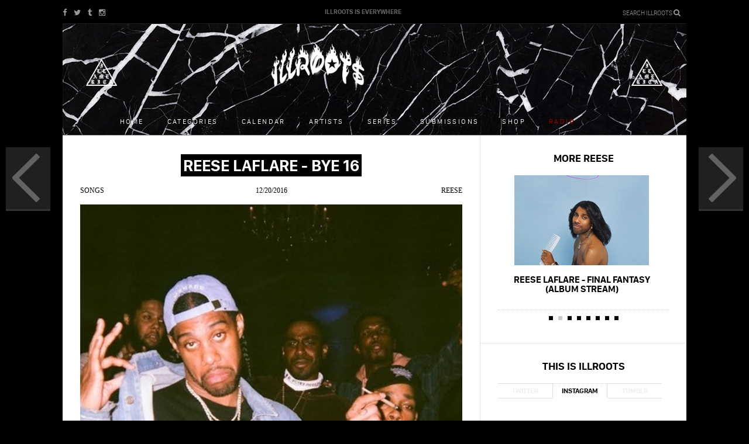

--- FILE ---
content_type: text/html; charset=utf-8
request_url: https://archive.illroots.com/listen/reese-laflare-bye-16
body_size: 7315
content:
<!DOCTYPE html>
<html>
    <head>

        <meta http-equiv="content-type" content="text/html; charset=UTF-8" />
        <meta name="viewport" content="initial-scale=1, maximum-scale=1">
        <title>ILLROOTS | Reese LAFLARE - Bye 16</title>
<meta content="Listen to new music from Reese LAFLARE with &#x27;Bye 16.&#x27;" name="description" />
<meta content="drake, kanye west, chance the rapper, kendrick lamar, travis scott, future, asap rocky, justin bieber, the weeknd, rap, hip hop, supreme, streetwear, meme, ratchet, nicki minaj, lil wayne" name="keywords" />
<meta content="Reese LAFLARE - Bye 16" property="og:title" />
<meta content="https://archive.illroots.com/listen/reese-laflare-bye-16" property="og:url" />
<meta content="/uploads/articles/40729/image/1482195641/og.jpg?1482195711" property="og:image" />
<meta content="ILLROOTS" property="og:site_name" />
<meta content="index,follow" name="robots" />
        <link href="/assets/application-a1027c00dbd3bff272c269890a033d19.css" media="all" rel="stylesheet" type="text/css" />
        <link rel="apple-touch-icon-precomposed" href="/assets/ill_icon-2ccb807e8000e0bcf444cecdf690dddf.png" />

        <link href="https://fonts.googleapis.com/css?family=Ubuntu:500" rel='stylesheet' type='text/css'>
        <script src="/assets/application-1706137f9062d8dfaf25b7ec357c4c68.js" type="text/javascript"></script>
        <meta content="authenticity_token" name="csrf-param" />
<meta content="sL/by0zUwDpL48ER0en1DDOhYAOo/2ZmVLbhROpxm/g=" name="csrf-token" />

        <!-- cmnUNT | Begin head script -->
<script type="text/javascript">

if($.browser.mobile)
	cmnunt_site = "cmn_illroots_mob"; //cmn_demo_mobile; 
else
	cmnunt_site = "cmn_illroots"; //cmn_demo_mobile; 

cmnunt_silo = "s_mus";
cmnunt_subsilo = "";    
cmnunt_tier = "to,home";
cmnunt_zone    = "home";
cmnunt_kw = "";
cmnunt_exclude    = "";
cmn_tb_theme    = 'default';

 if($.browser.mobile)
 {
 	document.write('<scr' + 'ipt src="//media.complex.com/common/cmnUNTmobile.js"' + '></scr' + 'ipt>');
 } else {
 	document.write('<scr' + 'ipt src="//media.complex.com/common/cmnUNT.js"' + '></scr' + 'ipt>');
 }
console.log("Mozilla/5.0 (Macintosh; Intel Mac OS X 10_15_7) AppleWebKit/537.36 (KHTML, like Gecko) Chrome/131.0.0.0 Safari/537.36; ClaudeBot/1.0; +claudebot@anthropic.com)");
</script>
<!-- cmnUNT | End head script -->

        <script>
    var _gaq = _gaq || [];
    _gaq.push(
        ['_setAccount', 'UA-11269147-1'],
        ['_trackPageview'],
        ['b._setAccount', 'UA-4633345-30'],
        ['b._trackPageview']
    );
    (function() {
        var ga = document.createElement('script'); ga.type = 'text/javascript'; ga.async = true;
        ga.src = ('https:' == document.location.protocol ? 'https://ssl' : 'http://www') + '.google-analytics.com/ga.js';
        var s = document.getElementsByTagName('script')[0]; s.parentNode.insertBefore(ga, s);
    })();
</script>
        <!-- Begin comScore Tag -->
<script>document.write(unescape("%3Cscript src=\'" + (document.location.protocol == "https:" ? "https://sb" : "http://b") + ".scorecardresearch.com/beacon.js\' %3E%3C/script%3E"));</script>
<script>
  COMSCORE.beacon({
    c1:2,
    c2:6685975,
    c3:"",
    c4:"https://archive.illroots.com/listen/reese-laflare-bye-16",
    c5:"",
    c6:"",
    c15:""
  });
</script>
<noscript><img src="http://b.scorecardresearch.com/p?c1=2&c2=6685975&c3=&c4=&c5=&c6=&c15=&cj=1" /></noscript>
<!-- End comScore Tag -->
        
            <meta name="twitter:card" content="summary_large_image">
    <meta name="twitter:url" content="https://archive.illroots.com/listen/reese-laflare-bye-16">
    <meta name="twitter:site" content="@illroots">
    <meta name="twitter:title" content="Reese LAFLARE - Bye 16">
    <meta name="twitter:description" content="Listen to new music from Reese LAFLARE with &#x27;Bye 16.&#x27;">
    <meta name="twitter:image:src" content="/uploads/articles/40729/image/1482195641/large.jpg?1482195711">

    </head>
    <body>

        <div id="rain-wrapper">
        </div>

        <div id="wrap">
            <div id="fb-root"></div>
    <script>(function(d, s, id) {
      var js, fjs = d.getElementsByTagName(s)[0];
      if (d.getElementById(id)) return;
      js = d.createElement(s); js.id = id;
      js.src = "//connect.facebook.net/en_US/all.js#xfbml=1&appId=617093131646088";
      fjs.parentNode.insertBefore(js, fjs);
}(document, 'script', 'facebook-jssdk'));</script>

              <header class="mobile-header">
    <div class="inner">                
        <!-- <div class="rainyday-bg"> -->
        <!-- </div> -->

        <a href="/" class="logo">
            <img alt="Original" height="42px" src="/uploads/sites/1/mobile_logo/1384527988/original.png?1498271682" />
        </a>
        
        <button class="collapse-menu">
            <svg x="0px" y="0px" width="100%" viewBox="0 0 96 96" class="gh-svg gh-svg-top" enable-background="new 0 0 96 96">
                <rect width="36" height="5" x="30" y="45" class="gh-svg-rect gh-svg-rect-top"></rect>
            </svg>
            <svg x="0px" y="0px" width="100%" viewBox="0 0 96 96" class="gh-svg gh-svg-bottom" enable-background="new 0 0 96 96">
                <rect width="36" height="5" x="30" y="45" class="gh-svg-rect gh-svg-rect-bottom"></rect>
            </svg>
        </button>

        <span class="fa fa-search launch-search"></span>

        <div class="hr"></div>
    </div>
    <nav class="mobile-menu-nav">   
        <div class="inner">        
            <ul class="nav">
                <li><a href="https://archive.illroots.com/songs">Songs</a></li>
                <li><a href="https://archive.illroots.com/mixtapes">Mixtapes</a></li>
                <li><a href="https://archive.illroots.com/videos">Videos</a></li>
                <li><a href="https://archive.illroots.com/news">News</a></li>
                <li><a href="https://archive.illroots.com/clothes">Clothes</a></li>
                <li><a href="https://archive.illroots.com/tech">Tech</a></li>
                <li><a href="https://archive.illroots.com/galleries">Galleries</a></li>            
                <li><a href="https://archive.illroots.com/editorial">Editorial</a></li>
                <li class="artists"><a href="https://archive.illroots.com/artists">Artists</a></li>
                <li class="shop"><a href="http://illameri.ca">Shop</a></li>
                <li class="calendar"><a href="https://archive.illroots.com/calendar">Calendar</a></li>            
                <li class="series"><a href="https://archive.illroots.com/series">Series</a></li>
                <li class="submissions"><a href="https://archive.illroots.com/artist-submissions">Submissions</a></li>
                <li class="social-link">
                    <a target="_blank" href="https://facebook.com/illrootsforever" class="fa fa-facebook-square"></a>
                </li>
                <li class="social-link">
                    <a target="_blank" href="https://twitter.com/ILLROOTS" class="fa fa-twitter-square"></a>
                </li>
                <li class="social-link">
                    <a target="_blank" href="https://illroots.tumblr.com/" class="fa fa-tumblr-square"></a>
                </li>
                <li class="social-link">
                    <a target="_blank" href="https://instagram.com/illroots/" class="fa fa-instagram"></a>
                </li>
            </ul>
        </div>    
    </nav>
</header>

            
<header class="main-header" style="background: url(/uploads/sites/1/header_image/1384527988/header_image.jpg?1450274582) center top no-repeat" >
    <div class="inner">
        <!-- <div class="rainyday-bg"> -->
        <!-- </div> -->
        <div class="top">

            <div class="social-links">
                <a target="_blank" href="https://www.facebook.com/illrootsforever" class="fa fa-facebook"></a>
                <a target="_blank" href="https://twitter.com/ILLROOTS" class="fa fa-twitter"></a>
                <a target="_blank" href="https://illroots.tumblr.com/" class="fa fa-tumblr"></a>
                <!-- <a href="" class="icon sprite-gplus">gplus</a> -->
                <a target="_blank" href="https://instagram.com/illroots/" class="fa fa-instagram"></a>
            </div>

            <span>IllRoots is everywhere</span>

            <div class="search-wrap">
                <div class="search-form launch-search">
                    Search ILLROOTS <div class="fa fa-search"></div>
                </div>
            </div>

        </div>

        <a href="/" class="logo">
            <img alt="Original" height="86px" src="/uploads/sites/1/desktop_logo/1384527988/original.png?1498271680" />
        </a>
        <a href="/" class="small-logo">
            <img alt="Original" height="43px" src="/uploads/sites/1/desktop_logo/1384527988/original.png?1498271680" />
        </a>

        <a href="http://illamerica.com/" target="_blank"><span class="sprite-pyramid right"></span></a>
        <a href="http://illamerica.com/" target="_blank"><span class="sprite-pyramid"></span></a>


        <nav class="main-nav-wrap">
            <ul class="main-nav">
                <li class="home"><a href="/">Home</a></li>
                <li class="categories"><a href="">Categories</a></li>
                <li class="calendar"><a href="https://archive.illroots.com/calendar">Calendar</a></li>
                <li class="artists"><a href="https://archive.illroots.com/artists">Artists</a></li>
                <li class="series"><a href="https://archive.illroots.com/series">Series</a></li>
                <li class="submissions"><a href="https://archive.illroots.com/artist-submissions">Submissions</a></li>

                <li><a href="http://illamerica.com/" target="_blank">Shop</a></li>
                <li><a id="open-player" class="radio-link" href="">Radio</a></li>
            </ul>
        </nav>

        <nav class="sub-nav-wrap">
            <ul>
                <li><a href="https://archive.illroots.com/songs">Songs</a></li>
                <li><a href="https://archive.illroots.com/mixtapes">Mixtapes</a></li>
                <li><a href="https://archive.illroots.com/news">News</a></li>
                <li><a href="https://archive.illroots.com/clothes">Clothes</a></li>
                <li><a href="https://archive.illroots.com/videos">Videos</a></li>
                <li><a href="https://archive.illroots.com/galleries">Galleries</a></li>
                <li><a href="https://archive.illroots.com/tech">Tech</a></li>
                <li><a href="https://archive.illroots.com/editorial">Editorial</a></li>
            </ul>
        </nav>

        <div class="hr"></div>

        <!-- <div id="soundcloud-player"></div> -->
    </div>
</header>


              <div id="cmn_ad_tag_head" class="fw_illroots">
                  <script>cmnUNT('3x3', tile_num++, true, "cmn_ad_tag_head");</script>
              </div>
            
            <div class="main-wrap" id="cmn_wrap">

                <div class="body">                    
                    <div class="sub-page regular">
    
    
    <main class="left-column">
               <a class="previous-article" href="https://archive.illroots.com/watch/rock-dog-trailer">
            
            <span class="icon sprite-left-arrow"></span>
            
            <div class="title">Rock Dog (Trailer)</div>
            <img alt="Thumb" src="/uploads/articles/40728/image/1482195017/thumb.gif?1482195845" />
        </a>

        <a class="next-article" href="https://archive.illroots.com/watch/denzel-curry-knotty-head-uk-remix-ft-aj-tracey-rick-ross-music-video">
            
            <span class="icon sprite-right-arrow"></span>
            
            <div class="title">Denzel Curry - Knotty Head [UK Remix] (Ft. AJ Tracey &amp; Rick Ross)</div>
            <img alt="Thumb" src="/uploads/articles/40730/image/1482196536/thumb.gif?1482197215" />
        </a>

<!-- <div class="prev-next-article-nav-mobile">
            <a class="previous-article-mobile" href="https://archive.illroots.com/watch/rock-dog-trailer">            
                <span class="fa fa-angle-double-left"></span>            
                Rock Dog (Trailer)
            </a>

            <a class="next-article-mobile" href="https://archive.illroots.com/watch/denzel-curry-knotty-head-uk-remix-ft-aj-tracey-rick-ross-music-video">            
                Denzel Curry - Knotty Head [UK Remix] (Ft. AJ Tracey &amp; Rick Ross)
                <span class="fa fa-angle-double-right"></span>
            </a>
</div> -->

       <article data-id="40729">
           
               <header class="article-header">
               
                   <h1><span>Reese LAFLARE - Bye 16</span></h1>

<section class="byline">
    <span class="category"><a href="https://archive.illroots.com/songs">Songs</a></span>
    <span class="date">12/20/2016</span>
        <span class="artist"><a href="/artists/reese">reese</a></span>
</section>
               
                       <img alt="Large" src="/uploads/images/35123/image/1482195714/large.jpg?1482195712" />
        
               </header>
           
           
           <div class="article-body">
               
               <!-- Go to www.addthis.com/dashboard to customize your tools -->
<section class="article-socials">                
    <div class="addthis_toolbox addthis_32x32_style">
	    <a class="at_button addthis_button_facebook">
	    	<span class="text">SHARE</span>
	    	<span class="btn-icon fb-icon" title="Email"></span>
	    </a>
	    <a class="at_button addthis_button_twitter">
	    	<span class="text">TWEET</span>
	    	<span class="btn-icon fa fa-twitter" title="Tweet"></span>
	    </a>

	    <!-- <a class="at_button addthis_button_pinterest_share"></a> -->
	    <a class="at_button addthis_button_gmail">
	    	<span class="text">EMAIL</span>
	    	<span class="btn-icon gmail-icon" title="Email"></span>
	    </a>
	    <!-- <a class="at_button addthis_button_whatsapp"></a> -->
	    
	    <a href="" data-url="https://archive.illroots.com/listen/reese-laflare-bye-16" class="at_button addthis_button_imessage">
	    	<span class="text">TEXT</span>
	    	<span class="btn-icon fa fa-comment" title="iMessage"></span>
	   	</a>	   	
	</div>
    <div class="clear"></div>
       
</section>
<script type="text/javascript" src="//s7.addthis.com/js/300/addthis_widget.js#pubid=ra-557820a51d5994b6" async="async"></script>
<script type="text/javascript">
var addthis_config = addthis_config||{};
addthis_config.data_track_addressbar = false;
addthis_config.data_track_clickback = false;
</script>
               
               
    <div class="article-sub-data">
    
            <span>Produced by: 
                    <a href="/producers/caine">Caine</a>
            </span>
    
        
        
        
        
    
    
    </div>

               
               
                   <iframe width="100%" height="166" scrolling="no" frameborder="no" src="https://w.soundcloud.com/player/?url=http%3A%2F%2Fapi.soundcloud.com%2Ftracks%2F298680242"></iframe>
               
               
               <p><strong>Reese LAFLARE</strong> drops a new track with 'Bye 16,' produced by <strong>Caine</strong>. Stay tuned for his upcoming project <em>Reese Vs the Universe</em> coming soon. Listen to this song above.</p>
               
           </div>


           <div>
<div style="text-align:center; padding-top: 8px; border-top: solid 1px #e5e5e5; display: none;" id="article_ad"><b>SPONSORED BY:<b></div>
<div id="ym_1090372405230418765" class="ym"></div><script type="text/javascript">(function(e,t){if(t._ym===void 0){t._ym="";var m=e.createElement("script");m.type="text/javascript",m.async=!0,m.src="//static.yieldmo.com/ym.m3.js",(e.getElementsByTagName("head")[0]||e.getElementsByTagName("body")[0]).appendChild(m)}else t._ym instanceof String||void 0===t._ym.chkPls||t._ym.chkPls()})(document,window);</script>
</div>

           
           <div class="tile-comments">
               <div class="comments">		
    <a href="javascript: void(0)" id="load-disqus-comment">COMMENTS</a>
<div id="disqus_thread"></div>
<noscript>Please enable JavaScript to view the <a href="https://disqus.com/?ref_noscript" rel="nofollow">comments powered by Disqus.</a></noscript>
</div>

           </div>
           
           <section class="article-feed-wrap">
                <h3>Look At This:</h3>
                
                <div class="hp-feed-nav">
    <ul class="change-collection">        
        <li data-id="newest" class="active" ><a href="/page/1/collection/newest" class="get-news-link">NEW</a></li>
        <li data-id="hottest" class=""><a href="/page/1/collection/hottest" class="get-hots-link">HOT</a></li>        
    </ul>
    <div class="clear"></div>
</div>
        
                <section id="home-posts-list">
    <section class="posts-list-wrap list-mode" id="newest-posts-list">
        <ul class="change-mode">
	<li><a href="#list" class="active list"><span class="fa fa-bars"></span></a></li>
	<li><a href="#grid" class="grid"><span class="fa fa-th"></span></a></li>
</ul>

        
        <section class="posts-list ">
              

            <div id="hp-new-feed-loading" class="loading-more" data-url="/get_posts/page/[page]/collection/newest" data-page="1" data-include-ad="false" ><img alt="Giphy" src="/assets/giphy-f51457238c98574121f3c336edec3cf8.gif" width="40px" /></div>          

        </section>

    </section>
    <section class="posts-list-wrap list-mode hidden-list" id="hottest-posts-list">
        <ul class="change-mode">
	<li><a href="#list" class="active list"><span class="fa fa-bars"></span></a></li>
	<li><a href="#grid" class="grid"><span class="fa fa-th"></span></a></li>
</ul>

        <section class="posts-list ">
            <div id="hp-hot-feed-loading" class="loading-more" data-url="/get_posts/page/[page]/collection/hottest" data-page="1" data-include-ad="false" ><img alt="Giphy" src="/assets/giphy-f51457238c98574121f3c336edec3cf8.gif" width="40px" /></div>
        </section>
        
    </section>
    <div class="clear"></div>            

</section>

<div class="loading-wrap"><img alt="Giphy" src="/assets/giphy-f51457238c98574121f3c336edec3cf8.gif" width="40px" /></div>
           </section>

      </article>

    </main>
    
    <aside class="right-column">
        
            <div class="tile tabs more-from">
        <h3><a href="https://archive.illroots.com/artists/reese">More reese</a></h3>
    
        <div class="tab-body">
            <div class="tab-item active">
                <div class="carousel">
                    <ul>
                            <li>
                                <a href="https://archive.illroots.com/read/reese-laflare-diva-vol-2-ep-stream">
                                    <img alt="More_from_artist" src="/uploads/articles/53200/image/1595430107/more_from_artist.jpeg?1595439300" />
                                    <div class="title">Reese LAFLARE - Diva, Vol. 2 (EP Stream)</div>
                                </a>
                            </li>
                            <li>
                                <a href="https://archive.illroots.com/read/reese-laflare-final-fantasy-album-stream">
                                    <img alt="More_from_artist" src="/uploads/articles/51520/image/1573214370/more_from_artist.jpeg?1573229853" />
                                    <div class="title">Reese LAFLARE - Final Fantasy (Album Stream)</div>
                                </a>
                            </li>
                            <li>
                                <a href="https://archive.illroots.com/read/reese-laflare-masquerade">
                                    <img alt="More_from_artist" src="/uploads/articles/51501/image/1573054950/more_from_artist.jpeg?1573057957" />
                                    <div class="title">Reese LAFLARE – Masquerade</div>
                                </a>
                            </li>
                            <li>
                                <a href="https://archive.illroots.com/read/reese-laflare-hol-up-music-video">
                                    <img alt="More_from_artist" src="/uploads/articles/51389/image/1571765299/more_from_artist.gif?1571771302" />
                                    <div class="title">Reese LAFLARE - Hol&#x27; Up (Music Video)</div>
                                </a>
                            </li>
                            <li>
                                <a href="https://archive.illroots.com/read/slade-da-monsta-karate-ft-baby-jay-reese-laflare-music-video">
                                    <img alt="More_from_artist" src="/uploads/articles/51318/image/1570744235/more_from_artist.gif?1570749711" />
                                    <div class="title">Slade Da Monsta - Karate (Ft. Baby Jay &amp; Reese LAFLARE) (Music Video)</div>
                                </a>
                            </li>
                            <li>
                                <a href="https://archive.illroots.com/read/reese-laflare-lil-skate-for-president-music-video">
                                    <img alt="More_from_artist" src="/uploads/articles/51099/image/1567701038/more_from_artist.gif?1567710473" />
                                    <div class="title">Reese LAFLARE - Lil Skate For President (Music Video)</div>
                                </a>
                            </li>
                            <li>
                                <a href="https://archive.illroots.com/read/reese-laflare-lil-skate-for-president-ep-stream">
                                    <img alt="More_from_artist" src="/uploads/articles/50989/image/1566236489/more_from_artist.jpg?1566330346" />
                                    <div class="title">Reese LAFLARE - Lil Skate For President (EP Stream)</div>
                                </a>
                            </li>
                            <li>
                                <a href="https://archive.illroots.com/read/dreamville-lambotruck-ft-cozz-reason-childish-major-costa-rica-ft-bas-jid-guapdad-4000-reese-laflare-jace-mez-smokepurpp-buddy-ski-mask-the-slump-god">
                                    <img alt="More_from_artist" src="/uploads/articles/50661/image/1562030407/more_from_artist.jpeg?1562031802" />
                                    <div class="title">Dreamville - LamboTruck (Ft. Cozz, Reason &amp; Childish Major) + Costa Rica (Ft. Bas, J.I.D, Guapdad 4000, Reese LAFLARE, Jace, Mez, Smokepurpp, Buddy &amp; Ski Mask The Slump God)</div>
                                </a>
                            </li>
                    </ul>
                </div>
                <div class="carousel-nav">
                    <ul>
                            <li>1</li>
                            <li>2</li>
                            <li>3</li>
                            <li>4</li>
                            <li>5</li>
                            <li>6</li>
                            <li>7</li>
                            <li>8</li>
                    </ul>
                </div>
            </div>
        </div>
    </div>


        <div class="tile tabs social-tab ">
    <h3>This is IllRoots</h3>
    
        <div class="tab-nav">
            <div class="tab">Twitter</div>
            <div class="tab active">Instagram</div>
            <div class="tab">Tumblr</div>
        </div>
    
        <div class="tab-body">
            <div class="tab-item">
             <a class="twitter-timeline" href="https://twitter.com/ILLROOTS" data-chrome="noheader noborders nofooter transparent" data-theme="light" data-link-color="#ff0000" data-widget-id="384681221705314304" height="323"></a>
             <script>!function(d,s,id){var js,fjs=d.getElementsByTagName(s)[0],p=/^http:/.test(d.location)?'http':'https';if(!d.getElementById(id)){js=d.createElement(s);js.id=id;js.src=p+"://platform.twitter.com/widgets.js";fjs.parentNode.insertBefore(js,fjs);}}(document,"script","twitter-wjs");</script>
            </div>
            <div class="tab-item active" id="instagram">
                <div class="social-carousel">
                    <ul>
                    </ul>
                </div>
                <div class="carousel-nav">
                    <ul>
                    </ul>
                </div>
                
            </div>

            <div class="tab-item" id="tumblr">
              <div class="social-carousel">
                <ul>
                </ul>
              </div>
              <div class="carousel-nav">
                  <ul>
                  </ul>
              </div>
            </div>
        </div>
    <div id="instafeed"></div>
</div>


        <div class="tile pad rr ad-tile">
            <!-- cmnUNT | Begin ad tag -->
<div class="fw" id="cmn-ad-4911001380348" data-size="300x600">
<script>
	
	if(typeof(cmnUNT) != "undefined")
		cmnUNT('300x600', tile_num++, true, cmn-ad-4911001380348);		
	else
		console.log("cmnUNT not loaded");
	
</script>
</div>
<!-- cmnUNT | End ad tag -->

            <!-- cmnUNT | Begin ad tag -->
<div class="fw" id="cmn-ad-11541990651175" data-size="300x250">
<script>
	
	if(typeof(cmnUNT) != "undefined")
		cmnUNT('300x250', tile_num++, true, cmn-ad-11541990651175);		
	else
		console.log("cmnUNT not loaded");
	
</script>
</div>
<!-- cmnUNT | End ad tag -->

        </div>
        
    </aside>
    
    <div class="clear"></div>
    
    
    
</div>


                </div>
                
            </div>

            <div class="clear"></div>
<footer>
	<nav class="right">
	    <ul>
	        <!-- <li><a href="/about">about</a></li> -->
	        <li><a href="/cdn-cgi/l/email-protection#781b17160c191b0c381114140a17170c0b561b1715">Contact ILLROOTS</a></li>
	        <!-- <li><a href="/submissions">artist submissions</a></li> -->
          <!-- <li><a href="">mailing list</a></li>  -->
	    </ul>
	</nav>
	<div class="left">illroots.com is property of illroots forever, llc 2013 </div>
	<div class="clear"></div>
</footer>
            
            <div class="search-overlay">

    <div class="search-title">Search IllRoots</div>
    
    <div class="search-instructions"></div>
    
    <div class="icon close-search sprite-close-search">Close</div>

    <div class="search-form">
        <form method="get"><input type="text" name="poop" class="overlay-search-term" /></form>
    </div>

</div>

            <a href="#" id="move-to-top" class="jump-to-top-link"><img alt="Jump" src="/assets/jump-d24ecfe9631b459533b297975a177722.png" width="50" /></a>        
        
        </div>
        <!-- Quantcast Tag --> 
<script data-cfasync="false" src="/cdn-cgi/scripts/5c5dd728/cloudflare-static/email-decode.min.js"></script><script type="text/javascript">
  var _qevents = _qevents || [];

  (function() {
   var elem = document.createElement('script');

   elem.src = (document.location.protocol == "https:" ? "https://secure" : "http://edge") + ".quantserve.com/quant.js";
   elem.async = true;
   elem.type = "text/javascript";
   var scpt = document.getElementsByTagName('script')[0];
   scpt.parentNode.insertBefore(elem, scpt);  
  })();
</script>
<script type="text/javascript">
_qevents.push( { qacct:"p-a0gOdUACucKCE"} );
</script>
<noscript>
<div style="display: none;"><img src="//pixel.quantserve.com/pixel/p-a0gOdUACucKCE.gif" height="1" width="1" alt="Quantcast"/></div>
</noscript>
<!-- End Quantcast tag -->
            <!-- cmnUNT | Begin footer script -->
<div class="_footer">
<script>

(function() {

  window.cToolbarInit = function() {

    cToolbar.load({
      mobileRightButton: 'email', 
      facebookUsername: 'illrootsforever',
      facebookName: 'illroots',
      twitterHandle: 'illroots',
      twitterName: 'illroots',
      youtube: '',
      youtubeDisplayName: '',
      desktopBackground: 'gradient', 
      desktopSocialButtons: ["twitter","facebook"],
      channel: 'Music'
    });
   
  };

var ns = document.createElement('script');       
    ns.type = 'text/javascript';
    ns.async = true;
    ns.src = '//toolbar.complex.com/dist/ctoolbar.min.js';
    var s = document.getElementsByTagName('script')[0];
    s.parentNode.insertBefore(ns, s);

})();
</script>
<!-- cmnUNT | End footer script -->
<script>
  if(typeof(cmnUNT) != "undefined")
    cmnUNT('tover', tile_num++);
</script>
</div>

    <script defer src="https://static.cloudflareinsights.com/beacon.min.js/vcd15cbe7772f49c399c6a5babf22c1241717689176015" integrity="sha512-ZpsOmlRQV6y907TI0dKBHq9Md29nnaEIPlkf84rnaERnq6zvWvPUqr2ft8M1aS28oN72PdrCzSjY4U6VaAw1EQ==" data-cf-beacon='{"version":"2024.11.0","token":"0503bc7e9db1425299b69eed72785bcb","r":1,"server_timing":{"name":{"cfCacheStatus":true,"cfEdge":true,"cfExtPri":true,"cfL4":true,"cfOrigin":true,"cfSpeedBrain":true},"location_startswith":null}}' crossorigin="anonymous"></script>
</body>
</html>
